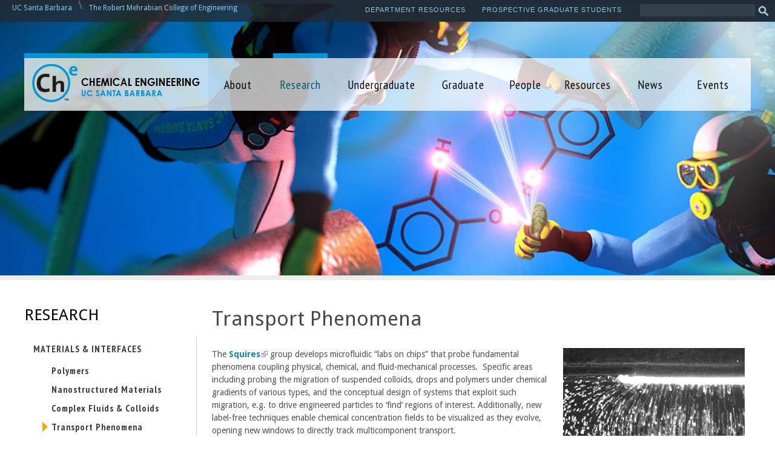

--- FILE ---
content_type: text/html; charset=utf-8
request_url: https://chemengr.ucsb.edu/research/materials-interfaces/transport-phenomena
body_size: 10896
content:
<!DOCTYPE html>
<!--[if lt IE 7]><html class="lt-ie9 lt-ie8 lt-ie7" lang="en" dir="ltr"><![endif]-->
<!--[if IE 7]><html class="lt-ie9 lt-ie8" lang="en" dir="ltr"><![endif]-->
<!--[if IE 8]><html class="lt-ie9" lang="en" dir="ltr"><![endif]-->
<!--[if gt IE 8]><!--><html lang="en" dir="ltr" prefix="og: http://ogp.me/ns# content: http://purl.org/rss/1.0/modules/content/ dc: http://purl.org/dc/terms/ foaf: http://xmlns.com/foaf/0.1/ rdfs: http://www.w3.org/2000/01/rdf-schema# sioc: http://rdfs.org/sioc/ns# sioct: http://rdfs.org/sioc/types# skos: http://www.w3.org/2004/02/skos/core# xsd: http://www.w3.org/2001/XMLSchema#"><!--<![endif]-->
<head>
<meta charset="utf-8" />
<link rel="shortcut icon" href="https://chemengr.ucsb.edu/sites/default/files/fav-icon-cheme.gif" type="image/gif" />
<meta name="viewport" content="width=device-width, initial-scale=1.0, user-scalable=yes" />
<meta name="MobileOptimized" content="width" />
<meta name="HandheldFriendly" content="true" />
<meta name="apple-mobile-web-app-capable" content="yes" />
<title>Transport Phenomena | Chemical Engineering - UC Santa Barbara</title>
<link href='https://fonts.googleapis.com/css?family=PT+Sans+Narrow:400,700|Droid+Sans:400,700|Istok+Web:400,700|Open+Sans+Condensed:300' rel='stylesheet' type='text/css'>
<link type="text/css" rel="stylesheet" href="https://chemengr.ucsb.edu/sites/default/files/css/css_xE-rWrJf-fncB6ztZfd2huxqgxu4WO-qwma6Xer30m4.css" media="all" />
<link type="text/css" rel="stylesheet" href="https://chemengr.ucsb.edu/sites/default/files/css/css_1dN7OOX1cRRURd-oE5x-uw8u3YogBEgeySFrqrwLBk0.css" media="all" />
<link type="text/css" rel="stylesheet" href="https://chemengr.ucsb.edu/sites/default/files/css/css_cw2A9oCn9HjbyLHDKfOOIbrYYaxACSH1mM7Bla3a_Wk.css" media="all" />
<link type="text/css" rel="stylesheet" href="https://chemengr.ucsb.edu/sites/default/files/css/css_aZjiLG2vdTVKMo_U7J5VuaRJ1ZluTyDn7WCTg0DfJuA.css" media="screen" />
<link type="text/css" rel="stylesheet" href="https://chemengr.ucsb.edu/sites/default/files/css/css_2spgcZpCVZ8dvtsaxROiZdDQEzYBHsKxf-8QQRQxFYM.css" media="only screen" />
<script src="//code.jquery.com/jquery-1.7.2.min.js"></script>
<script>window.jQuery || document.write("<script src='/sites/all/modules/jquery_update/replace/jquery/1.7/jquery.min.js'>\x3C/script>")</script>
<script src="https://chemengr.ucsb.edu/sites/default/files/js/js_Hfha9RCTNm8mqMDLXriIsKGMaghzs4ZaqJPLj2esi7s.js"></script>
<script src="https://chemengr.ucsb.edu/sites/default/files/js/js_onbE0n0cQY6KTDQtHO_E27UBymFC-RuqypZZ6Zxez-o.js"></script>
<script src="https://chemengr.ucsb.edu/sites/default/files/js/js_QMJvTieA_thAF19leYE9IFoNfxiTNs566XrzUE9C1S8.js"></script>
<script>(function(i,s,o,g,r,a,m){i["GoogleAnalyticsObject"]=r;i[r]=i[r]||function(){(i[r].q=i[r].q||[]).push(arguments)},i[r].l=1*new Date();a=s.createElement(o),m=s.getElementsByTagName(o)[0];a.async=1;a.src=g;m.parentNode.insertBefore(a,m)})(window,document,"script","https://www.google-analytics.com/analytics.js","ga");ga("create", "UA-38079600-6", {"cookieDomain":"auto"});ga("set", "anonymizeIp", true);ga("send", "pageview");</script>
<script src="https://chemengr.ucsb.edu/sites/default/files/js/js_lvUTJ0kgLsAsiJ5AoSDt9zUsec9laUiyln9lYjF8jLg.js"></script>
<script src="https://chemengr.ucsb.edu/sites/default/files/js/js_uYmt0ifp2t21Mo6YiM7RgQhsWZ0MSKGFiemY6L2VeeM.js"></script>
<script>jQuery.extend(Drupal.settings, {"basePath":"\/","pathPrefix":"","setHasJsCookie":0,"ajaxPageState":{"theme":"me_theme","theme_token":"ZkFoogacvWmVMMP8ibJnfQ2uduY0YKJHdDkhSstFOxo","js":{"\/\/code.jquery.com\/jquery-1.7.2.min.js":1,"0":1,"misc\/jquery-extend-3.4.0.js":1,"misc\/jquery-html-prefilter-3.5.0-backport.js":1,"misc\/jquery.once.js":1,"misc\/drupal.js":1,"misc\/form-single-submit.js":1,"sites\/all\/modules\/custom_search\/js\/custom_search.js":1,"sites\/default\/modules\/responsive_menus\/styles\/meanMenu\/jquery.meanmenu.min.js":1,"sites\/default\/modules\/responsive_menus\/styles\/meanMenu\/responsive_menus_mean_menu.js":1,"sites\/all\/modules\/google_analytics\/googleanalytics.js":1,"1":1,"sites\/all\/modules\/responsive_dropdown_menus\/theme\/responsive-dropdown-menus.js":1,"sites\/default\/modules\/extlink\/js\/extlink.js":1,"sites\/all\/libraries\/superfish\/jquery.hoverIntent.minified.js":1,"sites\/all\/libraries\/superfish\/sfsmallscreen.js":1,"sites\/all\/libraries\/superfish\/supposition.js":1,"sites\/all\/libraries\/superfish\/superfish.js":1,"sites\/all\/libraries\/superfish\/supersubs.js":1,"sites\/all\/modules\/superfish\/superfish.js":1,"sites\/default\/themes\/me_theme\/scripts\/tables.js":1,"sites\/default\/themes\/me_theme\/scripts\/pdf.js":1,"sites\/default\/themes\/me_theme\/scripts\/scripts.js":1},"css":{"modules\/system\/system.base.css":1,"modules\/system\/system.menus.css":1,"modules\/system\/system.messages.css":1,"modules\/system\/system.theme.css":1,"modules\/aggregator\/aggregator.css":1,"modules\/field\/theme\/field.css":1,"modules\/node\/node.css":1,"modules\/search\/search.css":1,"modules\/user\/user.css":1,"sites\/default\/modules\/extlink\/css\/extlink.css":1,"sites\/all\/modules\/views\/css\/views.css":1,"sites\/all\/modules\/ckeditor\/css\/ckeditor.css":1,"sites\/all\/modules\/ctools\/css\/ctools.css":1,"sites\/all\/modules\/custom_search\/custom_search.css":1,"sites\/default\/modules\/responsive_menus\/styles\/meanMenu\/meanmenu.min.css":1,"sites\/all\/modules\/responsive_dropdown_menus\/theme\/responsive-dropdown-menus.css":1,"sites\/all\/libraries\/superfish\/css\/superfish.css":1,"sites\/default\/themes\/adaptivetheme\/at_core\/css\/at.layout.css":1,"sites\/default\/themes\/me_theme\/css\/global.base.css":1,"sites\/default\/themes\/me_theme\/css\/global.styles.css":1,"public:\/\/adaptivetheme\/me_theme_files\/me_theme.default.layout.css":1,"public:\/\/adaptivetheme\/me_theme_files\/me_theme.responsive.layout.css":1,"public:\/\/adaptivetheme\/me_theme_files\/me_theme.responsive.styles.css":1}},"custom_search":{"form_target":"_self","solr":0},"responsive_menus":[{"selectors":"#block-superfish-3","container":"body","trigger_txt":"\u003Cspan \/\u003E\u003Cspan \/\u003E\u003Cspan \/\u003E","close_txt":"X","close_size":"18px","position":"right","media_size":"768","show_children":"1","expand_children":"1","expand_txt":"+","contract_txt":"-","remove_attrs":"1","responsive_menus_style":"mean_menu"}],"googleanalytics":{"trackOutbound":1,"trackMailto":1,"trackDownload":1,"trackDownloadExtensions":"7z|aac|arc|arj|asf|asx|avi|bin|csv|doc(x|m)?|dot(x|m)?|exe|flv|gif|gz|gzip|hqx|jar|jpe?g|js|mp(2|3|4|e?g)|mov(ie)?|msi|msp|pdf|phps|png|ppt(x|m)?|pot(x|m)?|pps(x|m)?|ppam|sld(x|m)?|thmx|qtm?|ra(m|r)?|sea|sit|tar|tgz|torrent|txt|wav|wma|wmv|wpd|xls(x|m|b)?|xlt(x|m)|xlam|xml|z|zip"},"urlIsAjaxTrusted":{"\/search\/node":true,"\/research\/materials-interfaces\/transport-phenomena":true},"superfish":[{"id":"3","sf":{"animation":{"opacity":"show","height":"show"},"speed":"\u0027fast\u0027","autoArrows":true,"dropShadows":true,"disableHI":false},"plugins":{"smallscreen":{"mode":"window_width","addSelected":false,"menuClasses":false,"hyperlinkClasses":false,"title":"Main menu"},"supposition":true,"bgiframe":false,"supersubs":{"minWidth":"12","maxWidth":"27","extraWidth":1}}},{"id":"1","sf":{"delay":"600","animation":{"opacity":"show","height":"show"},"speed":"\u0027fast\u0027","autoArrows":false,"dropShadows":false,"disableHI":false},"plugins":{"smallscreen":{"mode":"window_width","addSelected":false,"menuClasses":false,"hyperlinkClasses":false,"title":"Information For"},"supposition":true,"bgiframe":false,"supersubs":{"minWidth":"12","maxWidth":"27","extraWidth":1}}},{"id":"2","sf":{"animation":{"opacity":"show","height":"show"},"speed":"\u0027fast\u0027","autoArrows":true,"dropShadows":true,"disableHI":false},"plugins":{"smallscreen":{"mode":"window_width","addSelected":false,"menuClasses":false,"hyperlinkClasses":false,"title":"Main menu"},"supposition":true,"bgiframe":false,"supersubs":{"minWidth":"12","maxWidth":"27","extraWidth":1}}}],"responsive_dropdown_menus":{"features":"Features","menu-information-for":"Information For","main-menu":"Main menu","management":"Management","navigation":"Navigation","user-menu":"User menu"},"extlink":{"extTarget":"_blank","extClass":"ext","extLabel":"(link is external)","extImgClass":0,"extIconPlacement":"append","extSubdomains":0,"extExclude":"","extInclude":"","extCssExclude":"","extCssExplicit":"","extAlert":0,"extAlertText":"This link will take you to an external web site.","mailtoClass":"mailto","mailtoLabel":"(link sends e-mail)","extUseFontAwesome":false},"adaptivetheme":{"me_theme":{"layout_settings":{"bigscreen":"three-col-grail","tablet_landscape":"three-col-grail","tablet_portrait":"one-col-vert","smalltouch_landscape":"one-col-vert","smalltouch_portrait":"one-col-stack"},"media_query_settings":{"bigscreen":"only screen and (min-width:1025px)","tablet_landscape":"only screen and (min-width:769px) and (max-width:1024px)","tablet_portrait":"only screen and (min-width:581px) and (max-width:768px)","smalltouch_landscape":"only screen and (min-width:321px) and (max-width:580px)","smalltouch_portrait":"only screen and (max-width:320px)"}}}});</script>
<!--[if lt IE 9]>
<script src="https://chemengr.ucsb.edu/sites/default/themes/adaptivetheme/at_core/scripts/html5.js?t3vjwl"></script>
<![endif]-->
</head>
<body class="html not-front not-logged-in one-sidebar sidebar-first page-node page-node- page-node-1500 node-type-sub-research-areas site-name-hidden atr-7.x-3.x atv-7.x-3.2 site-name-chemical-engineering---uc-santa-barbara section-research">
  <div id="skip-link" class="nocontent">
    <a href="#main-content" class="element-invisible element-focusable">Skip to main content</a>
  </div>
    <div id="bg-images"><!--OOG added-->
</div>

  <div id="outside-wrapper">
    <div class="region region-outside"><div class="region-inner clearfix"><nav id="block-superfish-3" class="block block-superfish no-title odd first last block-count-1 block-region-outside block-3" ><div class="block-inner clearfix">  
  
  <div class="block-content content"><ul id="superfish-3" class="menu sf-menu sf-main-menu sf-horizontal sf-style-none sf-total-items-8 sf-parent-items-6 sf-single-items-2"><li id="menu-712-3" class="first odd sf-item-1 sf-depth-1 sf-total-children-9 sf-parent-children-0 sf-single-children-9 menuparent"><a href="/about" class="sf-depth-1 menuparent">About</a><ul><li id="menu-714-3" class="first odd sf-item-1 sf-depth-2 sf-no-children"><a href="/about/location" title="Our Location" class="sf-depth-2">Location</a></li><li id="menu-715-3" class="middle even sf-item-2 sf-depth-2 sf-no-children"><a href="/about/rankings-awards" class="sf-depth-2">Rankings and Awards</a></li><li id="menu-1030-3" class="middle odd sf-item-3 sf-depth-2 sf-no-children"><a href="/about/external-advisory-board" class="sf-depth-2">External Advisory Board</a></li><li id="menu-876-3" class="middle even sf-item-4 sf-depth-2 sf-no-children"><a href="/about/newsletters" class="sf-depth-2">Newsletters</a></li><li id="menu-716-3" class="middle odd sf-item-5 sf-depth-2 sf-no-children"><a href="/about/giving" class="sf-depth-2">Giving</a></li><li id="menu-745-3" class="middle even sf-item-6 sf-depth-2 sf-no-children"><a href="/alumni" class="sf-depth-2">Alumni</a></li><li id="menu-717-3" class="middle odd sf-item-7 sf-depth-2 sf-no-children"><a href="/about/employmentopportunities" class="sf-depth-2">Employment Opportunities</a></li><li id="menu-1162-3" class="middle even sf-item-8 sf-depth-2 sf-no-children"><a href="/duncan-suzanne-mellichamp-emerging-leader-lectures-2016-19" class="sf-depth-2">Mellichamp Emerging Leader Lectures</a></li><li id="menu-1163-3" class="last odd sf-item-9 sf-depth-2 sf-no-children"><a href="/dale-pearson-lectureships-chemical-engineering" class="sf-depth-2">Dale Pearson Lectureships</a></li></ul></li><li id="menu-718-3" class="active-trail middle even sf-item-2 sf-depth-1 sf-total-children-6 sf-parent-children-4 sf-single-children-2 menuparent"><a href="/research" class="sf-depth-1 menuparent">Research</a><ul><li id="menu-793-3" class="active-trail first odd sf-item-1 sf-depth-2 sf-total-children-6 sf-parent-children-0 sf-single-children-6 menuparent"><a href="/research/materials-interfaces" title="Materials and Interfaces" class="sf-depth-2 menuparent">Materials &amp; Interfaces</a><ul><li id="menu-820-3" class="first odd sf-item-1 sf-depth-3 sf-no-children"><a href="/research/materials-interfaces/polymer" class="sf-depth-3">Polymers</a></li><li id="menu-822-3" class="middle even sf-item-2 sf-depth-3 sf-no-children"><a href="/research/materials-interfaces/nanostructured-materials" class="sf-depth-3">Nanostructured Materials</a></li><li id="menu-823-3" class="middle odd sf-item-3 sf-depth-3 sf-no-children"><a href="/research/materials-interfaces/complex-fluids-colloids" class="sf-depth-3">Complex Fluids &amp; Colloids</a></li><li id="menu-824-3" class="active-trail middle even sf-item-4 sf-depth-3 sf-no-children"><a href="/research/materials-interfaces/transport-phenomena" class="sf-depth-3 active">Transport Phenomena</a></li><li id="menu-825-3" class="middle odd sf-item-5 sf-depth-3 sf-no-children"><a href="/research/materials-interfaces/complex-interfaces" class="sf-depth-3">Complex Interfaces</a></li><li id="menu-826-3" class="last even sf-item-6 sf-depth-3 sf-no-children"><a href="/research/materials-interfaces/novel-characterization-tools" class="sf-depth-3">Novel Characterization Tools</a></li></ul></li><li id="menu-804-3" class="middle even sf-item-2 sf-depth-2 sf-total-children-4 sf-parent-children-0 sf-single-children-4 menuparent"><a href="/research/bioengineering" class="sf-depth-2 menuparent">Bioengineering</a><ul><li id="menu-878-3" class="first odd sf-item-1 sf-depth-3 sf-no-children"><a href="/research/bioengineering/nanomedicine" class="sf-depth-3">Nanomedicine</a></li><li id="menu-877-3" class="middle even sf-item-2 sf-depth-3 sf-no-children"><a href="/research/bioengineering/diagnostic-tools-biodiscovery" class="sf-depth-3">Diagnostic Tools &amp; Biodiscovery</a></li><li id="menu-879-3" class="middle odd sf-item-3 sf-depth-3 sf-no-children"><a href="/research/bioengineering/systems-synthetic-biology" class="sf-depth-3">Systems &amp; Synthetic Biology</a></li><li id="menu-930-3" class="last even sf-item-4 sf-depth-3 sf-no-children"><a href="/research/bioengineering/biomolecular-interactions" class="sf-depth-3">Biomolecular Interactions</a></li></ul></li><li id="menu-805-3" class="middle odd sf-item-3 sf-depth-2 sf-total-children-4 sf-parent-children-0 sf-single-children-4 menuparent"><a href="/research/energy-efficiency-sustainability" class="sf-depth-2 menuparent">Energy, Efficiency &amp; Sustainability</a><ul><li id="menu-872-3" class="first odd sf-item-1 sf-depth-3 sf-no-children"><a href="/research/energy-efficiency-sustainability/catalysis-sustainable-reaction-engineering" class="sf-depth-3">Catalysis &amp; Sustainable Reaction Engineering</a></li><li id="menu-873-3" class="middle even sf-item-2 sf-depth-3 sf-no-children"><a href="/research/energy-efficiency-sustainability/electronic-optical-materials" class="sf-depth-3">Electronic &amp; Optical Materials</a></li><li id="menu-874-3" class="middle odd sf-item-3 sf-depth-3 sf-no-children"><a href="/research/energy-efficiency-sustainability/soft-materials" class="sf-depth-3">Soft Materials</a></li><li id="menu-875-3" class="last even sf-item-4 sf-depth-3 sf-no-children"><a href="/research/energy-efficiency-sustainability/engineered-biological-bio-inspired-systems" class="sf-depth-3">Engineered Biological &amp; Bio-Inspired Systems</a></li></ul></li><li id="menu-806-3" class="middle even sf-item-4 sf-depth-2 sf-total-children-5 sf-parent-children-0 sf-single-children-5 menuparent"><a href="/research/modeling-theory-simulation" class="sf-depth-2 menuparent">Modeling, Theory &amp; Simulation</a><ul><li id="menu-827-3" class="first odd sf-item-1 sf-depth-3 sf-no-children"><a href="/research/modeling-theory-simulation/molecular-thermodynamics" class="sf-depth-3">Molecular Thermodynamics</a></li><li id="menu-828-3" class="middle even sf-item-2 sf-depth-3 sf-no-children"><a href="/research/modeling-theory-simulation/kinetic-phenomena" class="sf-depth-3">Kinetic Phenomena</a></li><li id="menu-832-3" class="middle odd sf-item-3 sf-depth-3 sf-no-children"><a href="/research/modeling-theory-simulation/transport-interfacess" class="sf-depth-3">Transport &amp; Interfaces</a></li><li id="menu-829-3" class="middle even sf-item-4 sf-depth-3 sf-no-children"><a href="/research/modeling-theory-simulation/systems-engineering" class="sf-depth-3">Systems Engineering</a></li><li id="menu-833-3" class="last odd sf-item-5 sf-depth-3 sf-no-children"><a href="/research/modeling-theory-simulation/multiscale-simulations" class="sf-depth-3">Multiscale Simulations</a></li></ul></li><li id="menu-720-3" class="middle odd sf-item-5 sf-depth-2 sf-no-children"><a href="/research/lab-facilities" class="sf-depth-2">Lab Facilities</a></li><li id="menu-721-3" class="last even sf-item-6 sf-depth-2 sf-no-children"><a href="/research/research-partnerships" class="sf-depth-2">Research Partnerships</a></li></ul></li><li id="menu-733-3" class="middle odd sf-item-3 sf-depth-1 sf-total-children-5 sf-parent-children-2 sf-single-children-3 menuparent"><a href="/undergraduate" class="sf-depth-1 menuparent">Undergraduate</a><ul><li id="menu-734-3" class="first odd sf-item-1 sf-depth-2 sf-total-children-3 sf-parent-children-0 sf-single-children-3 menuparent"><a href="/undergraduate/admissions" class="sf-depth-2 menuparent">Admissions</a><ul><li id="menu-735-3" class="first odd sf-item-1 sf-depth-3 sf-no-children"><a href="/undergraduate/admissions/how-apply" class="sf-depth-3">How to Apply</a></li><li id="menu-738-3" class="middle even sf-item-2 sf-depth-3 sf-no-children"><a href="/undergraduate/bs-requirements" class="sf-depth-3">BS Requirements</a></li><li id="menu-736-3" class="last odd sf-item-3 sf-depth-3 sf-no-children"><a href="/undergraduate/change-major" class="sf-depth-3">Change of Major</a></li></ul></li><li id="menu-737-3" class="middle even sf-item-2 sf-depth-2 sf-total-children-4 sf-parent-children-0 sf-single-children-4 menuparent"><a href="/undergraduate/academics" class="sf-depth-2 menuparent">Academics</a><ul><li id="menu-821-3" class="first odd sf-item-1 sf-depth-3 sf-no-children"><a href="/undergraduate/academics/courses" class="sf-depth-3">Courses</a></li><li id="menu-739-3" class="middle even sf-item-2 sf-depth-3 sf-no-children"><a href="/undergraduate/academics/academic-advising" class="sf-depth-3">Academic Advising</a></li><li id="menu-1027-3" class="middle odd sf-item-3 sf-depth-3 sf-no-children"><a href="/undergraduate/academics/gear-publications" class="sf-depth-3">GEAR Publications</a></li><li id="menu-740-3" class="last even sf-item-4 sf-depth-3 sf-no-children"><a href="/undergraduate/academics/academic-conduct-policy" class="sf-depth-3">Academic Conduct Policy</a></li></ul></li><li id="menu-742-3" class="middle odd sf-item-3 sf-depth-2 sf-no-children"><a href="/undergraduate/career-research" class="sf-depth-2">Career &amp; Research</a></li><li id="menu-741-3" class="middle even sf-item-4 sf-depth-2 sf-no-children"><a href="/undergraduate/student-resources" class="sf-depth-2">Student Resources</a></li><li id="menu-1036-3" class="last odd sf-item-5 sf-depth-2 sf-no-children"><a href="/student-calendar" class="sf-depth-2">Undergraduate Student Calendar</a></li></ul></li><li id="menu-722-3" class="middle even sf-item-4 sf-depth-1 sf-total-children-9 sf-parent-children-2 sf-single-children-7 menuparent"><a href="/graduate" class="sf-depth-1 menuparent">Graduate</a><ul><li id="menu-723-3" class="first odd sf-item-1 sf-depth-2 sf-total-children-5 sf-parent-children-0 sf-single-children-5 menuparent"><a href="/graduate/graduate-admissions" class="sf-depth-2 menuparent">Admissions</a><ul><li id="menu-725-3" class="first odd sf-item-1 sf-depth-3 sf-no-children"><a href="/graduate/admissions/choosing-advisor-research" class="sf-depth-3">Choosing an Area and Advisor</a></li><li id="menu-727-3" class="middle even sf-item-2 sf-depth-3 sf-no-children"><a href="/graduate/admissions/visit" class="sf-depth-3">Prospective Student Visits</a></li><li id="menu-726-3" class="middle odd sf-item-3 sf-depth-3 sf-no-children"><a href="/graduate/admissions/about-santa-barbara" class="sf-depth-3">About Santa Barbara</a></li><li id="menu-724-3" class="middle even sf-item-4 sf-depth-3 sf-no-children"><a href="/graduate/admissions/how-apply" class="sf-depth-3">How to Apply</a></li><li id="menu-1042-3" class="last odd sf-item-5 sf-depth-3 sf-no-children"><a href="/graduate-program-faqs" title="Graduate Program FAQs" class="sf-depth-3">Graduate Program FAQs</a></li></ul></li><li id="menu-730-3" class="middle even sf-item-2 sf-depth-2 sf-no-children"><a href="/graduate/phd-requirements" class="sf-depth-2">PhD Requirements</a></li><li id="menu-729-3" class="middle odd sf-item-3 sf-depth-2 sf-no-children"><a href="/graduate/courses" class="sf-depth-2">Courses</a></li><li id="menu-732-3" class="middle even sf-item-4 sf-depth-2 sf-no-children"><a href="/graduate/admissions/tuition-and-financial-support" class="sf-depth-2">Tuition &amp; Financial Support</a></li><li id="menu-1029-3" class="middle odd sf-item-5 sf-depth-2 sf-no-children"><a href="/graduate/awards-achievements" class="sf-depth-2">Awards &amp; Achievements</a></li><li id="menu-731-3" class="middle even sf-item-6 sf-depth-2 sf-no-children"><a href="/graduate/graduate-student-resources" class="sf-depth-2">Student Resources</a></li><li id="menu-868-3" class="middle odd sf-item-7 sf-depth-2 sf-no-children"><a href="/graduate/student-calendar" class="sf-depth-2">Student Calendar</a></li><li id="menu-813-3" class="middle even sf-item-8 sf-depth-2 sf-total-children-5 sf-parent-children-0 sf-single-children-5 menuparent"><a href="/graduate/symposium" class="sf-depth-2 menuparent">Graduate Student Symposium</a><ul><li id="menu-814-3" class="first odd sf-item-1 sf-depth-3 sf-no-children"><a href="/graduate/symposium/registration" class="sf-depth-3">Registration</a></li><li id="menu-815-3" class="middle even sf-item-2 sf-depth-3 sf-no-children"><a href="/graduate/symposium/agenda" class="sf-depth-3">Schedule</a></li><li id="menu-1181-3" class="middle odd sf-item-3 sf-depth-3 sf-no-children"><a href="/node/2588" class="sf-depth-3">Keynote speaker</a></li><li id="menu-816-3" class="middle even sf-item-4 sf-depth-3 sf-no-children"><a href="/graduate/symposium/directions" class="sf-depth-3">Directions &amp; Maps</a></li><li id="menu-817-3" class="last odd sf-item-5 sf-depth-3 sf-no-children"><a href="/graduate/symposium/archive" class="sf-depth-3">Event Archive</a></li></ul></li><li id="menu-1041-3" class="last odd sf-item-9 sf-depth-2 sf-no-children"><a href="http://chegsa.engineering.ucsb.edu/" title="Graduate Student Association" class="sf-depth-2">Graduate Student Association</a></li></ul></li><li id="menu-318-3" class="middle odd sf-item-5 sf-depth-1 sf-total-children-1 sf-parent-children-1 sf-single-children-0 menuparent"><a href="/people/directory" title="" class="sf-depth-1 menuparent">People</a><ul><li id="menu-608-3" class="firstandlast odd sf-item-1 sf-depth-2 sf-total-children-9 sf-parent-children-1 sf-single-children-8 menuparent"><a href="/people/directory" title="" class="sf-depth-2 menuparent">Directory</a><ul><li id="menu-609-3" class="first odd sf-item-1 sf-depth-3 sf-no-children"><a href="/people/faculty" title="" class="sf-depth-3">Faculty</a></li><li id="menu-871-3" class="middle even sf-item-2 sf-depth-3 sf-no-children"><a href="/people/adjunct-faculty" title="" class="sf-depth-3">Adjunct Faculty</a></li><li id="menu-1035-3" class="middle odd sf-item-3 sf-depth-3 sf-no-children"><a href="/people/research-faculty" title="" class="sf-depth-3">Research Faculty</a></li><li id="menu-1172-3" class="middle even sf-item-4 sf-depth-3 sf-no-children"><a href="/people/researchers" title="" class="sf-depth-3">Researchers</a></li><li id="menu-612-3" class="middle odd sf-item-5 sf-depth-3 sf-total-children-1 sf-parent-children-0 sf-single-children-1 menuparent"><a href="/people/emeriti" title="" class="sf-depth-3 menuparent">Emeriti</a><ul><li id="menu-1175-3" class="firstandlast odd sf-item-1 sf-depth-4 sf-no-children"><a href="/in-memoriam" class="sf-depth-4">In Memoriam</a></li></ul></li><li id="menu-613-3" class="middle even sf-item-6 sf-depth-3 sf-no-children"><a href="/people/staff" title="" class="sf-depth-3">Staff</a></li><li id="menu-614-3" class="middle odd sf-item-7 sf-depth-3 sf-no-children"><a href="/people/visiting-scholars" title="" class="sf-depth-3">Visiting Scholars</a></li><li id="menu-615-3" class="middle even sf-item-8 sf-depth-3 sf-no-children"><a href="/people/postdocs" title="" class="sf-depth-3">Postdocs</a></li><li id="menu-939-3" class="last odd sf-item-9 sf-depth-3 sf-no-children"><a href="/people/graduate-students" title="" class="sf-depth-3">Graduate Students</a></li></ul></li></ul></li><li id="menu-802-3" class="middle even sf-item-6 sf-depth-1 sf-total-children-8 sf-parent-children-0 sf-single-children-8 menuparent"><a href="/resources" class="sf-depth-1 menuparent">Resources</a><ul><li id="menu-809-3" class="first odd sf-item-1 sf-depth-2 sf-no-children"><a href="/resources/financialservices" class="sf-depth-2">Financial Services</a></li><li id="menu-1028-3" class="middle even sf-item-2 sf-depth-2 sf-no-children"><a href="/resources/room-reservations" class="sf-depth-2">Room Reservations</a></li><li id="menu-811-3" class="middle odd sf-item-3 sf-depth-2 sf-no-children"><a href="/resources/computer-support" class="sf-depth-2">Computer &amp; Web Support</a></li><li id="menu-810-3" class="middle even sf-item-4 sf-depth-2 sf-no-children"><a href="/resources/health-safety" class="sf-depth-2">Building, Health &amp; Safety</a></li><li id="menu-1002-3" class="middle odd sf-item-5 sf-depth-2 sf-no-children"><a href="/resources/faculty-resources" class="sf-depth-2">Faculty Resources</a></li><li id="menu-1005-3" class="middle even sf-item-6 sf-depth-2 sf-no-children"><a href="/resources/departmental-visitors" class="sf-depth-2">Departmental Visitors</a></li><li id="menu-812-3" class="middle odd sf-item-7 sf-depth-2 sf-no-children"><a href="/resources/relocation" class="sf-depth-2">Relocation</a></li><li id="menu-818-3" class="last even sf-item-8 sf-depth-2 sf-no-children"><a href="/resources/department-graphics" class="sf-depth-2">Logos &amp; Templates</a></li></ul></li><li id="menu-530-3" class="middle odd sf-item-7 sf-depth-1 sf-no-children"><a href="/news" title="" class="sf-depth-1">News</a></li><li id="menu-869-3" class="last even sf-item-8 sf-depth-1 sf-no-children"><a href="/events" title="" class="sf-depth-1">Events</a></li></ul></div>
  </div></nav></div></div>  </div>

<div id="page-wrapper">
  <div id="page" class="page">

    
          <div id="leaderboard-wrapper">
        <div class="container clearfix">
          <div class="region region-leaderboard"><div class="region-inner clearfix"><div id="block-block-2" class="block block-block no-title odd first block-count-2 block-region-leaderboard block-2" ><div class="block-inner clearfix">  
  
  <div class="block-content content"><p><a href="http://www.ucsb.edu">UC Santa Barbara</a> <span>\</span> <a href="https://engineering.ucsb.edu">The Robert Mehrabian College of Engineering</a></p>
</div>
  </div></div><div id="block-block-15" class="block block-block no-title even block-count-3 block-region-leaderboard block-15" ><div class="block-inner clearfix">  
  
  <div class="block-content content"><p><a href="http://chemengr.ucsb.edu"><img alt="Chemical Engineering - UC Santa Barbara" class="site-logo" src="https://chemengr.ucsb.edu/sites/chemengr.ucsb.edu/files/ChemE-logo.png" /></a></p>
</div>
  </div></div><div id="block-search-form" class="block block-search no-title odd block-count-4 block-region-leaderboard block-form"  role="search"><div class="block-inner clearfix">  
  
  <div class="block-content content"><form class="search-form" role="search" action="/research/materials-interfaces/transport-phenomena" method="post" id="search-block-form" accept-charset="UTF-8"><div><div class="container-inline">
      <h2 class="element-invisible">Search form</h2>
    <div class="form-item form-type-textfield form-item-search-block-form">
  <label class="element-invisible" for="edit-search-block-form--2">Search this site </label>
 <input title="Enter the terms you wish to search for." class="custom-search-box form-text" placeholder="" type="search" id="edit-search-block-form--2" name="search_block_form" value="" size="15" maxlength="128" />
</div>
<div class="form-actions form-wrapper" id="edit-actions"><input alt="Search" class="custom-search-button form-submit" type="image" id="edit-submit" name="op" src="https://chemengr.ucsb.edu/sites/default/files/custom_search/search-icon.png" /></div><input type="hidden" name="form_build_id" value="form-4DxoNIx1XVBGz-QNpKzbGt10X3JtASnTHQLPBg8LkvI" />
<input type="hidden" name="form_id" value="search_block_form" />
</div>
</div></form></div>
  </div></div><nav id="block-superfish-1" class="block block-superfish no-title even last block-count-5 block-region-leaderboard block-1" ><div class="block-inner clearfix">  
  
  <ul id="superfish-1" class="menu sf-menu sf-menu-information-for sf-horizontal sf-style-none sf-total-items-2 sf-parent-items-0 sf-single-items-2"><li id="menu-870-1" class="first odd sf-item-1 sf-depth-1 sf-no-children"><a href="/resources" title="" class="sf-depth-1">Department Resources</a></li><li id="menu-801-1" class="last even sf-item-2 sf-depth-1 sf-no-children"><a href="/graduate" title="" class="sf-depth-1">Prospective Graduate Students</a></li></ul>
  </div></nav></div></div>        </div>
      </div>
    
    <div id="header-wrapper">
      <div class="container clearfix">
        <header id="header" class="clearfix" role="banner">

                      <!-- start: Branding -->
            <div id="branding" class="branding-elements clearfix">

                              <div id="logo">
                  <a href="/"><img class="site-logo" typeof="foaf:Image" src="https://chemengr.ucsb.edu/sites/default/files/ChemE-logo.png" alt="Chemical Engineering - UC Santa Barbara" /></a>                </div>
              
                              <!-- start: Site name and Slogan -->
                <div class="element-invisible h-group" id="name-and-slogan">

                                      <h1 class="element-invisible" id="site-name"><a href="/" title="Home page">Chemical Engineering - UC Santa Barbara</a></h1>
                  
                  
                </div><!-- /end #name-and-slogan -->
              

            </div><!-- /end #branding -->
          
        <div class="region region-header"><div class="region-inner clearfix"><nav id="block-superfish-2" class="block block-superfish no-title odd first last block-count-6 block-region-header block-2" ><div class="block-inner clearfix">  
  
  <ul id="superfish-2" class="menu sf-menu sf-main-menu sf-horizontal sf-style-none sf-total-items-8 sf-parent-items-0 sf-single-items-8"><li id="menu-712-2" class="first odd sf-item-1 sf-depth-1 sf-no-children"><a href="/about" class="sf-depth-1 menuparent sf-depth-1">About</a></li><li id="menu-718-2" class="active-trail middle even sf-item-2 sf-depth-1 sf-no-children"><a href="/research" class="sf-depth-1 menuparent sf-depth-1">Research</a></li><li id="menu-733-2" class="middle odd sf-item-3 sf-depth-1 sf-no-children"><a href="/undergraduate" class="sf-depth-1 menuparent sf-depth-1">Undergraduate</a></li><li id="menu-722-2" class="middle even sf-item-4 sf-depth-1 sf-no-children"><a href="/graduate" class="sf-depth-1 menuparent sf-depth-1">Graduate</a></li><li id="menu-318-2" class="middle odd sf-item-5 sf-depth-1 sf-no-children"><a href="/people/directory" title="" class="sf-depth-1">People</a></li><li id="menu-802-2" class="middle even sf-item-6 sf-depth-1 sf-no-children"><a href="/resources" class="sf-depth-1 menuparent sf-depth-1">Resources</a></li><li id="menu-530-2" class="middle odd sf-item-7 sf-depth-1 sf-no-children"><a href="/news" title="" class="sf-depth-1">News</a></li><li id="menu-869-2" class="last even sf-item-8 sf-depth-1 sf-no-children"><a href="/events" title="" class="sf-depth-1">Events</a></li></ul>
  </div></nav></div></div>
        </header>

        <!-- Added this so the section titles can be absolute positioned -->
        
      </div>
    </div>

    
    
    
    

    <div id="content-wrapper"><div class="container">
      <div id="columns"><div class="columns-inner clearfix">
        <div id="content-column"><div class="content-inner">

        <!-- Added panels for the home page blocks / views -->
        
          
          <section id="main-content">

            
                          <header id="main-content-header" class="clearfix">

                                  <h1 id="page-title">Transport Phenomena</h1>
                
                
              </header>
            
                          <div id="content">
                <div id="block-system-main" class="block block-system no-title odd first last block-count-7 block-region-content block-main" >  
  
  <article id="node-1500" class="node node-sub-research-areas article odd node-full clearfix" about="/research/materials-interfaces/transport-phenomena" typeof="sioc:Item foaf:Document" role="article">
  
  
  
  <div class="node-content">
    <div class="field field-name-field-right-image field-type-image field-label-hidden view-mode-full"><div class="field-items"><figure class="clearfix field-item even"><img typeof="foaf:Image" class="image-style-none" src="https://chemengr.ucsb.edu/sites/default/files/images/MI-TransportPhen-ColloidalFilings_0.jpg" width="300" height="300" alt="" /></figure></div></div><div class="field field-name-body field-type-text-with-summary field-label-hidden view-mode-full"><div class="field-items"><div class="field-item even" property="content:encoded"><p>The <a href="http://live-chemengr-ucsb-edu-v01.pantheonsite.io/people/todd-squires"><strong>Squires</strong></a> group develops microfluidic “labs on chips” that probe fundamental phenomena coupling physical, chemical, and fluid-mechanical processes.  Specific areas including probing the migration of suspended colloids, drops and polymers under chemical gradients of various types, and the conceptual design of systems that exploit such migration, e.g. to drive engineered particles to ‘find’ regions of interest. Additionally, new label-free techniques enable chemical concentration fields to be visualized as they evolve, opening new windows to directly track multicomponent transport.</p>
<p> </p>
</div></div></div>  </div>

  
  
  <span property="dc:title" content="Transport Phenomena" class="rdf-meta element-hidden"></span></article>

  </div>              </div>
            
            
            
          </section>

          
        </div></div>

        <div class="region region-sidebar-first sidebar"><div class="region-inner clearfix"><nav id="block-menu-block-2" class="block block-menu-block odd first last block-count-8 block-region-sidebar-first block-2"  role="navigation"><div class="block-inner clearfix">  
      <h2 class="block-title"><a href="/research" class="active-trail">Research</a></h2>
  
  <div class="block-content content"><div class="menu-block-wrapper menu-block-2 menu-name-main-menu parent-mlid-0 menu-level-2">
  <ul class="menu clearfix"><li class="first expanded active-trail menu-mlid-793 menu-depth-2 menu-item-793"><a href="/research/materials-interfaces" title="Materials and Interfaces" class="active-trail">Materials &amp; Interfaces</a><ul class="menu clearfix"><li class="first leaf menu-mlid-820 menu-depth-3 menu-item-820"><a href="/research/materials-interfaces/polymer">Polymers</a></li><li class="leaf menu-mlid-822 menu-depth-3 menu-item-822"><a href="/research/materials-interfaces/nanostructured-materials">Nanostructured Materials</a></li><li class="leaf menu-mlid-823 menu-depth-3 menu-item-823"><a href="/research/materials-interfaces/complex-fluids-colloids">Complex Fluids &amp; Colloids</a></li><li class="leaf active-trail active menu-mlid-824 menu-depth-3 menu-item-824"><a href="/research/materials-interfaces/transport-phenomena" class="active-trail active">Transport Phenomena</a></li><li class="leaf menu-mlid-825 menu-depth-3 menu-item-825"><a href="/research/materials-interfaces/complex-interfaces">Complex Interfaces</a></li><li class="last leaf menu-mlid-826 menu-depth-3 menu-item-826"><a href="/research/materials-interfaces/novel-characterization-tools">Novel Characterization Tools</a></li></ul></li><li class="collapsed menu-mlid-804 menu-depth-2 menu-item-804"><a href="/research/bioengineering">Bioengineering</a></li><li class="collapsed menu-mlid-805 menu-depth-2 menu-item-805"><a href="/research/energy-efficiency-sustainability">Energy, Efficiency &amp; Sustainability</a></li><li class="collapsed menu-mlid-806 menu-depth-2 menu-item-806"><a href="/research/modeling-theory-simulation">Modeling, Theory &amp; Simulation</a></li><li class="leaf menu-mlid-720 menu-depth-2 menu-item-720"><a href="/research/lab-facilities">Lab Facilities</a></li><li class="last leaf menu-mlid-721 menu-depth-2 menu-item-721"><a href="/research/research-partnerships">Research Partnerships</a></li></ul></div>
</div>
  </div></nav></div></div>        
      </div></div>
    </div></div>

    <!-- More homepage blocks -->
        
    
    <!-- Two column 2x50 Gpanel -->
    
    
  </div>
</div>
<div id="footer-wrapper">

  <!-- Added footer blocks -->
    
  
      <!-- OOG added this -->
         <div class="container">
             <div class="region region-upper-footer"><div class="region-inner clearfix"><div id="block-block-1" class="block block-block no-title odd first block-count-9 block-region-upper-footer block-1" ><div class="block-inner clearfix">  
  
  <div class="block-content content"><p>Department of<br />
<b>CHEMICAL</b> ENGINEERING<br />
Engineering II Building<br />
University of California, Santa Barbara<br />
Santa Barbara, CA 93106-5080</p>
<p>805.893.3412</p>
</div>
  </div></div><div id="block-block-3" class="block block-block no-title even block-count-10 block-region-upper-footer block-3" ><div class="block-inner clearfix">  
  
  <div class="block-content content"><p><a href="http://ucsb.edu"><img alt="UC Santa Barbara" src="https://chemengr.ucsb.edu/sites/chemengr.ucsb.edu/files/images/ucsb_tab_gold_rgb.png" style="width: 125px; height: 54px;" /></a></p>
<p><img alt="" src="https://chemengr.ucsb.edu/sites/default/files/images/homepage_slideshow/uc-santa-barbara-robert-mehrabian-college-engineering-white-rgb.png" style="width: 190px; height: 56px;" /><br />
 </p>
</div>
  </div></div><div id="block-block-18" class="block block-block no-title odd block-count-11 block-region-upper-footer block-18" ><div class="block-inner clearfix">  
  
  <div class="block-content content"><ul>
<li class="facebook"><a href="https://www.facebook.com/UCSBChE">UCSB Chemical Engineering Facebook</a></li>
<li class="twitter"><a href="https://twitter.com/UCSBChE">UCSB Chemical Engineering Twitter</a></li>
</ul>
</div>
  </div></div><div id="block-block-13" class="block block-block no-title even last block-count-12 block-region-upper-footer block-13" ><div class="block-inner clearfix">  
  
  <div class="block-content content"><ul>
<li><a href="https://chemengr.ucsb.edu/people/directory">Directory</a></li>
<li><a href="https://chemengr.ucsb.edu/about/giving">Giving</a></li>
<li><a href="https://chemengr.ucsb.edu/undergraduate">Undergraduate Program</a></li>
<li><a href="https://chemengr.ucsb.edu/graduate">Graduate Program</a></li>
</ul>
<ul>
<li><a href="http://www.policy.ucsb.edu/privacy-notification/">Privacy</a></li>
<li><a href="http://www.ucsb.edu/policies/terms-of-use.shtml">Terms of Use</a></li>
<li><a href="mailto:oceanographics@msi.ucsb.edu">Web Design Feedback</a></li>
<li><a href="mailto:cheinfo@engineering.ucsb.edu">Web Content Feedback</a></li>
</ul>
</div>
  </div></div></div></div>
      </div>
    
      <footer id="footer" class="clearfix" role="contentinfo">
      <div class="region region-footer"><div class="region-inner clearfix"><div id="block-block-14" class="block block-block no-title odd first last block-count-13 block-region-footer block-14" ><div class="block-inner clearfix">  
  
  <div class="block-content content"><p>Copyright © 2020 The Regents of the University of California, All Rights Reserved.</p>
</div>
  </div></div></div></div>          </footer>
  </div>
  </body>
</html>


--- FILE ---
content_type: text/css
request_url: https://chemengr.ucsb.edu/sites/default/files/css/css_2spgcZpCVZ8dvtsaxROiZdDQEzYBHsKxf-8QQRQxFYM.css
body_size: 2420
content:
@media only screen and (max-width:320px){.container{width:100%}div#content-column,div.content-inner,.sidebar-first div.content-inner,.sidebar-second div.content-inner,.two-sidebars div.content-inner,div.sidebar,.sidebar-first div.sidebar,.sidebar-second div.sidebar,.two-sidebars div.sidebar,div.region .block{float:none;clear:both;display:block;width:100%;margin-left:0;margin-right:0}.at-panel .region,.at-panel .panel-row,.at-panel .panel-row .region,.at-panel .inset-wrapper{float:none;display:block;width:100%}}@media only screen and (min-width:321px) and (max-width:580px){.container{width:100%}.two-sidebars .content-inner,.one-sidebar .content-inner,.region-sidebar-first,.region-sidebar-second{margin-left:0;margin-right:0}.region-sidebar-first{width:50%}.region-sidebar-second{width:50%}.one-sidebar .sidebar{width:100%}.region-sidebar-first,.region-sidebar-second{overflow:hidden;margin-top:20px;float:left;clear:none}.region-sidebar-first.block,.region-sidebar-second .block{width:100%}.at-panel .region{display:inline;float:left}.three-3x33 > .region,.three-25-25-50 > .region,.three-50-25-25 > .region,.three-25-50-25 > .region,.six-6x16 > .panel-row > .region,.six-6x16 > .panel-row,.three-inset-right > .inset-wrapper,.three-inset-right > .inset-wrapper > .region,.three-inset-right > .region-three-inset-right-sidebar,.three-inset-left > .inset-wrapper,.three-inset-left > .inset-wrapper > .region,.three-inset-left > .region-three-inset-left-sidebar,.two-66-33 > .region,.two-33-66 > .region,.two-brick > .panel-row > .region,.two-50 > .region,.four-4x25 > .panel-row > .region,.four-4x25 > .panel-row,.five-5x20 > .panel-row > .region,.five-5x20 > .panel-row{float:none;display:block;width:100%;clear:both}}@media only screen and (min-width:581px) and (max-width:768px){.container{width:100%}.two-sidebars .content-inner,.one-sidebar .content-inner,.region-sidebar-first,.region-sidebar-second{margin-left:0;margin-right:0}.region-sidebar-first{width:50%}.region-sidebar-second{width:50%}.one-sidebar .sidebar{width:100%}.region-sidebar-first,.region-sidebar-second{overflow:hidden;margin-top:20px;float:left;clear:none}.region-sidebar-first.block,.region-sidebar-second .block{width:100%}.at-panel .region{display:inline;float:left}.three-3x33 > .region,.three-25-25-50 > .region-three-25-25-50-first,.three-50-25-25 > .region-three-50-25-25-first,.three-25-50-25 > .region-three-25-50-25-first,.six-6x16 > .panel-row,.three-inset-right > .inset-wrapper > .region,.three-inset-left > .inset-wrapper > .region,.two-66-33 > .region,.two-33-66 > .region,.four-4x25 > .panel-row,.five-5x20 > div.panel-row,.five-5x20 > div.panel-row > div.region-five-fifth{float:none;display:block;width:100%;clear:both}.three-25-25-50 > div.region-three-25-25-50-second,.three-25-50-25 > div.region-three-25-50-25-third,.three-inset-right > .region-three-inset-right-sidebar{width:25%}.three-25-25-50 > div.region-three-25-25-50-third,.three-25-50-25 > div.region-three-25-50-25-second{width:75%}.three-50-25-25 > .region-three-50-25-25-second,.three-50-25-25 .region-three-50-25-25-third,.two-brick > .panel-row > .region,.two-50 > .region,.four-4x25 > .panel-row > .region,.five-5x20 > .panel-row > div.region{width:50%}.six-6x16 > .panel-row > .region{width:50%;float:left}.three-inset-right > .inset-wrapper{width:75%;float:left}.three-inset-left > .region-three-inset-left-sidebar{width:25%;float:right}.three-inset-left > .inset-wrapper{width:75%;float:right}.two-brick > .panel-row{float:none}}@media only screen and (min-width:769px) and (max-width:1024px){.container{width:100%}#content-column,.content-column,div.sidebar{float:left;clear:none}.two-sidebars .content-inner{margin-left:20%;margin-right:20%}.sidebar-first .content-inner{margin-left:20%;margin-right:0}.sidebar-second .content-inner{margin-right:20%;margin-left:0}.region-sidebar-first{width:20%;margin-left:-100%}.region-sidebar-second{width:20%;margin-left:-20%}.at-panel .region{display:inline;float:left}.three-3x33 > .region,.three-inset-right > .inset-wrapper > div.region-three-inset-right-inset,.three-inset-left > .inset-wrapper > div.region-three-inset-left-inset,.two-66-33 > .region-two-66-33-second,.two-33-66 > .region-two-33-66-first,.five-5x20 > .row-2 > .region{width:33.333333%}.three-25-25-50 > .region,.three-50-25-25 > .region,.three-25-50-25 > .region,.three-inset-right > .region-three-inset-right-sidebar,.three-inset-left > .region-three-inset-left-sidebar{width:25%}.three-25-25-50 > div.region-three-25-25-50-third,.three-50-25-25 > div.region-three-50-25-25-first,.three-25-50-25 > div.region-three-25-50-25-second,.two-brick > .panel-row > .region,.two-50 > .region,.five-5x20 > .row-1 > .region{width:50%}.six-6x16 > .panel-row{width:33.333333%;float:left}.six-6x16 > .panel-row > .region{float:none;display:block;width:100%;clear:both}.three-inset-right > .inset-wrapper{width:75%;float:left}.three-inset-right > .inset-wrapper > div.region-three-inset-right-middle,.three-inset-left > .inset-wrapper > div.region-three-inset-left-middle,.two-66-33 > .region-two-66-33-first,.two-33-66 > .region-two-33-66-second{width:66.666666%}.three-inset-right > .inset-wrapper > .region,.three-inset-left > .inset-wrapper > .region{width:100%}.three-inset-left > .region-three-inset-left-sidebar,.three-inset-left > .inset-wrapper,.three-inset-left > .inset-wrapper > .region-three-inset-left-middle{float:right}.three-inset-left > .inset-wrapper{width:75%}.two-brick > .panel-row{float:none}.four-4x25 > .panel-row > .region,.four-4x25 > .panel-row{width:50%;float:left}.five-5x20 > .row-1{width:40%}.five-5x20 > .row-2{width:60%}.five-5x20 > .panel-row{float:left}}
@media only screen and (max-width:480px){.region[class*="float-blocks"] .block{float:none;width:100%;}}@media only screen and (max-width:1024px){body{font-size:70%;}.front #header-wrapper{top:50px;}.not-front #header-wrapper{height:220px;}#logo img{width:auto;height:46px;}#branding{height:70px;}#block-superfish-2 ul,#block-superfish-2 ul li{height:70px;}#block-superfish-2 ul li a:link,#block-superfish-2 ul li a:visited{line-height:70px;}.view-people div.views-field-title,.view-people div.views-field-field-people-title1,.view-people div.views-field-field-people-email{float:left;width:100%;}.form-item input[type="text"]{width:120px;}.events-col-right{width:50%;}.view-events.view-display-id-page .views-field-field-event-date-1{margin-right:22px;}.views-field-col-right{width:40%;}.view-events.view-display-id-page .views-row{padding-bottom:44px;}}@media only screen and (max-width:768px){body{font-size:80%;}.front #page-wrapper{margin:0;}#full-width{width:100%;max-height:600px;min-height:300px;position:relative;}#leaderboard-wrapper{background:none;position:fixed;z-index:102;top:8px;right:50px;height:42px;width:180px;}#leaderboard-wrapper .container{background:none;}.region-leaderboard .block-search.block{margin:14px 0;}.region-leaderboard .search-form input.form-text{width:120px;color:#0094d8;}.region-leaderboard .search-form input.form-text{background:#fff;}.mean-container a.meanmenu-reveal span{background:#0094d8;}.front #header-wrapper,#branding{display:none;}.not-front #header-wrapper,.front #header-wrapper{height:180px;}.front #content-wrapper{margin-bottom:0;}.not-front #content-wrapper{padding-top:22px;}.front #tertiary-content-wrapper{margin-top:0;}.front #tertiary-wrapper2,#footer-wrapper .at-panel{padding-top:20px;}#footer-wrapper{height:auto;text-align:center;}#footer-wrapper .block-block{width:100%;}#block-block-18 ul{width:auto;margin:auto;}#block-block-18 ul li{float:left;margin:0 10px;}#footer-wrapper .at-panel{padding-bottom:40px;}#block-block-2,#block-superfish-1{display:none;}.mean-container .mean-bar{position:fixed;top:0;border-top:8px solid #0094d8;background:url(/sites/chemengr.ucsb.edu/themes/me_theme/images/transp-white-logo.png) repeat;z-index:100;line-height:28px;}.mean-nav .block-inner{margin:0;}.mean-container .mean-nav ul li a.mean-expand,.mean-container .mean-nav ul li a.mean-expand:hover{background:none;border:none !important;}.mean-container .mean-nav ul li a.mean-expand:hover{color:#ffd200;}#block-block-15{position:fixed;top:16px;left:0;z-index:101;display:block;margin:0;width:150px;padding:0;height:auto;background:none;}#block-superfish-2{display:none;}.flexslider .flex-direction-nav a{display:block;}#block-views-homepage-slideshow-block .flexslider .slides a{text-align:center;margin:0 auto;float:none;}#block-block-13 ul{text-align:center;}.region-sidebar-first .block-menu-block ul.menu{margin:0;}#block-views-homepage-slideshow-block .flexslider img{min-height:303px;min-width:750px;}.view-people div.views-field-title,.view-people div.views-field-field-people-title1,.view-people div.views-field-field-people-email{float:left;width:100%;}#block-views-events-block{width:100%;z-index:1;}#block-views-news-block-1,#block-block-12{position:relative;margin-top:15px;}#block-views-spotlights-block .view-content .views-row{}.block-spotlights-block .block-title{text-align:center;}.field-name-field-right-box .field-item{clear:both;float:left;margin:0 auto 15px;padding:20px;width:90%;}.field-name-field-right-image{text-align:center;float:none;margin:0 0 10px 0;}.field-name-field-right-button-s{clear:both;float:none;width:320px;margin:0 auto;}.form-item input[type="text"]{width:160px;}.people-col-right,.people-col-left,.events-col-right,.events-col-left{float:left;width:100%;padding-left:0;margin:0;}.region-sidebar-first,.region-sidebar-second{margin-top:0;}.region-sidebar-first .block-menu-block ul.menu{border-right:none;}.article img,.view-events img,.view-news img{display:block;text-align:center;margin:0 auto 22px;}.view-empty{padding:0;}}@media only screen and (max-width:580px){h1,h2{text-align:center;}.view-events.view-display-id-page .views-field-field-event-image{margin:0;width:100%;float:none;clear:both;}#block-views-spotlights-block-1{width:100%;}#block-views-spotlights-block-1 .view-content .views-row:first-child{margin-left:2%;}#block-views-spotlights-block-1 .view-content .views-row{width:31%;margin-left:2%;}.views-field-col-right,.views-field-col-left{float:left;width:100%;padding-left:0;margin:0;}#block-views-spotlights-block .view-content .views-row{width:100%;float:none;overflow:hidden;margin:0px auto 32px;}#block-views-spotlights-block-2{width:100%;}#block-views-spotlights-block-2 img{width:100%;}#block-views-spotlights-block .view-content .views-row .field-content{position:relative;max-width:240px;margin:0px auto;}#block-views-spotlights-block .view-content .views-row img,#block-views-spotlights-block .view-content .views-row a{display:block;text-align:center;margin:0 auto;}.col-2{width:100%;margin:0;text-align:center;}.col-2 img{margin:0 auto;}.views-field-news-list{padding:0;}.view-news .views-field{clear:both;}.view-news.view-display-id-page .views-field-field-news-date-2{padding:0 0 8px 12px;font-size:1.3em;background-position:0 -24px;}body.front .view-spotlights .more-link{float:right;margin-top:10px;}a.views-more-link{display:block;float:right;margin-top:12px;}.front #three-33-tertiary-content-wrapper{margin-top:-20px;}.front #three-33-tertiary-wrapper2{padding-top:30px;}.two-50 a.button-promo:link,a.button-promo:visited{margin:0;width:auto;}@media only screen and (max-width:320px){}@media only screen and (min-width:321px) and (max-width:580px){}@media only screen and (min-width:581px) and (max-width:768px){}@media only screen and (min-width:769px) and (max-width:1024px){}@media only screen and (min-width:1025px){}
